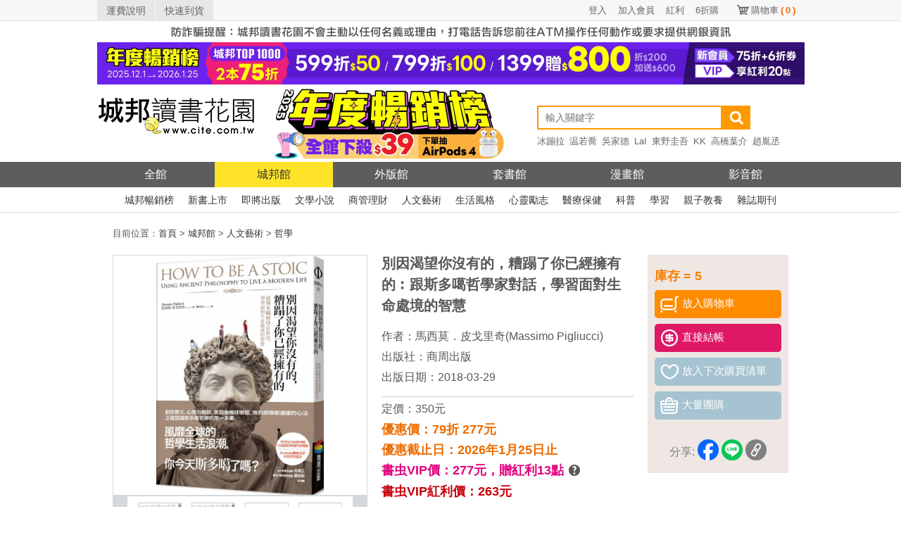

--- FILE ---
content_type: text/html; charset=UTF-8
request_url: https://www.cite.com.tw/book?id=75799
body_size: 32923
content:

<!doctype html>
<html lang="zh-TW">
<head>
    <meta charset="utf-8">
    <meta http-equiv="Content-Language" content="zh-tw">
    <!-- 使用最新版IE -->
    <meta http-equiv="X-UA-Compatible" content="IE=edge">
    <!-- 頁面描述 -->
    <title>別因渴望你沒有的，糟蹋了你已經擁有的︰跟斯多噶哲學家對話，學習面對生命處境的智慧-城邦讀書花園網路書店</title>
    <meta name="keywords"
          content="別因渴望你沒有的，糟蹋了你已經擁有的︰跟斯多噶哲學家對話，學習面對生命處境的智慧,馬西莫．皮戈里奇(Massimo Pigliucci),商周出版,讀書花園,城邦,網路書店,書,小說">
    <meta name="description" content="書名：別因渴望你沒有的，糟蹋了你已經擁有的︰跟斯多噶哲學家對話，學習面對生命處境的智慧，簡介：風靡全球的哲學生活浪潮，你今天斯多噶了嗎？創投教父、心理治療師、美國橄欖球聯盟、海豹部隊都遵循的心法正確認識斯多噶哲學的第一本書。◆哲學家皇帝奧里略《沉思錄》的現代實踐版◆Fivebooks權威書評年度哲學選書◆台大哲學系教授苑舉正、華梵大學哲學系教授冀劍制 專文推薦我們總是煩惱怎麼吃、怎麼愛、怎麼做人、怎麼過好日子？沒有什麼目標比這更難以捉摸了，而本書給你的解藥就是︰斯多噶哲學。......，作者：馬西莫．皮戈里奇(Massimo Pigliucci)，出版社：商周出版，出版日期：2018-03-29">
    <meta name="viewport" content="width=device-width">
    <!-- html5 hack -->
    <!-- [if lt IE 9]>
    <script src="/javascripts/bower_components/html5shiv/dist/html5shiv.js"></script>
    <![endif] -->
    <meta property="og:site_name" content="城邦讀書花園">
    <meta property="og:title" content="別因渴望你沒有的，糟蹋了你已經擁有的︰跟斯多噶哲學家對話，學習面對生命處境的智慧">
    <meta property="og:description" content="書名：別因渴望你沒有的，糟蹋了你已經擁有的︰跟斯多噶哲學家對話，學習面對生命處境的智慧，簡介：風靡全球的哲學生活浪潮，你今天斯多噶了嗎？創投教父、心理治療師、美國橄欖球聯盟、海豹部隊都遵循的心法正確認識斯多噶哲學的第一本書。◆哲學家皇帝奧里略《沉思錄》的現代實踐版◆Fivebooks權威書評年度哲學選書◆台大哲學系教授苑舉正、華梵大學哲學系教授冀劍制 專文推薦我們總是煩惱怎麼吃、怎麼愛、怎麼做人、怎麼過好日子？沒有什麼目標比這更難以捉摸了，而本書給你的解藥就是︰斯多噶哲學。......，作者：馬西莫．皮戈里奇(Massimo Pigliucci)，出版社：商周出版，出版日期：2018-03-29">
    <meta property="og:image" content="https://cdn.cite.com.tw/images/b/BP6025.jpg">
    <meta property="og:type" content="book">
    <meta property="books:isbn" content="9789864774166">
    <meta property="books:author" content="馬西莫．皮戈里奇(Massimo Pigliucci)">
    <meta property="books:release_date" content="2018-03-29">

    <link rel="canonical" href="https://www.cite.com.tw/book?id=75799"/>

    <!-- css -->
    <link href="/css/header/header.css?v=20260119" rel="stylesheet" type="text/css"/>
    <link href="/css/header/header_revision.css?v=20260119" rel="stylesheet" type="text/css"/>
    <link href="/stylesheets/book.css?v=20260119" rel="stylesheet" type="text/css"/>
    <link href="/stylesheets/magnific-popup.css?v=20260119" rel="stylesheet" type="text/css"/>
    <link href="/stylesheets/button.css?v=20260119" rel="stylesheet" type="text/css"/>
    <link href="/css/alerts/jquery.alerts.css?v=20260119" rel="stylesheet" type="text/css"/>

    <link href="/css/fontello/css/fontello.css" rel="stylesheet" type="text/css"/>
    <!-- javascript -->
        <script src="/javascripts/bower_components/jquery/jquery.min.js"></script>
    <script src="/javascripts/bower_components/jquery/jquery-migrate.min.js"></script>
    <script src="/javascripts/bower_components/magnific-popup/dist/jquery.magnific-popup.min.js" defer></script>
    <script src="/js/jquery.alerts.js" defer></script>
    <script src="/javascripts/shopping.js?v=20240913" defer></script>
    <!-- Google Tag Manager -->
    <script>(function(w,d,s,l,i){w[l]=w[l]||[];w[l].push({'gtm.start':
                new Date().getTime(),event:'gtm.js'});var f=d.getElementsByTagName(s)[0],
            j=d.createElement(s),dl=l!='dataLayer'?'&l='+l:'';j.async=true;j.src=
            'https://www.googletagmanager.com/gtm.js?id='+i+dl;f.parentNode.insertBefore(j,f);
        })(window,document,'script','dataLayer','GTM-KRXN2X6');</script>
    <!-- End Google Tag Manager -->
</head>
<body class="body body123">

<!--citeheader-->
<div class="citeHeader">
    <!--topnav-->
    <div class="citeTop">
        <div class="citeTopnav">
            <ul>
                <li class="topnavLeft"><a href="https://www.cite.com.tw/faq?page=3#308">運費說明</a></li>
                <li class="topnavLeft"><a href="https://www.cite.com.tw/rapid_arrival.php">快速到貨</a></li>
                <li class="topnavSc"><a href="https://www.cite.com.tw/shopping/mycart/cart">購物車<span>(<span
                                    id="card_item_num">0</span>)</span></a></li>

                <li class='topnavUser'><a href='https://www.cite.com.tw/member/member/login'>6折購</a></li><li class='topnavUser'><a href='https://www.cite.com.tw/member/member/login'>紅利</a></li><li class='topnavUser'><a href='https://www.cite.com.tw/member/member/signup'>加入會員</a></li><li class='topnavUser'><a href='https://www.cite.com.tw/member/member/login'>登入</a></li>                <div class="clear"></div>
            </ul>
        </div>
    </div>
    <!--topnav End-->

    <div class="activity02" style="margin-bottom: 0;">
        <a href="https://www.cite.com.tw/index_box/news/20201226_1" target="_blank" title="嚴防詐騙">
            <img src='/image/header_2017/bg/warn_1005x30_w.jpg' width='1005' height='30' alt='嚴防詐騙' border='0' /></a>
    </div>

    <!--banner-->
    <div class="activity02">
                <a href = "https://www.cite.com.tw/2025top"  target="_blank" title="2025暢銷榜">
                <img width="1005" height="60" src = "/image/banner_config/citebn_20251203111009.webp" alt="2025暢銷榜" /></a>
                </div>    <!--banner END-->

    <!--logo/activity-->
    <div class="citeMiddleArea ">
        <div class="citeMiddle">
            <!--logo-->
            <h1 class="citeLogo"><a href="https://www.cite.com.tw/" title="城邦讀書花園網路書店"><img
                            src="/image/header_2017/images/logo.png" width="225" height="105" alt="城邦讀書花園" title="城邦讀書花園網路書店"/></a></h1>
            <!--logo End-->

            <!--activity-->
            <div class="activity01">
                <a href = "https://www.cite.com.tw/2025top" target = "_blank">
                <img src = "/image/banner_config/2025top_20251201.webp" alt = "2025暢銷榜" width="380" height="105"/>
                </a>                <!--<a href="//www.cite.com.tw/102glory" target="_blank"><img
                            src="/image/header_2017/logo/102glory.png"
                            alt="activity"/></a>                -->
            </div>
            <!--activity End-->

            <!--Search-->
            <div class="searchArea">
                                <form name="form99" id="form99" method="get" action="https://www.cite.com.tw/search_result">
                    
                    <input type="search" name="keywords" class="search" placeholder="輸入關鍵字" autocomplete="on"
                           value=""/>
                    <input type="submit" class="searchBtn" value=""/>
                    <!-- <div class="searchsBtn"><a href="https://www.cite.com.tw/searchs" style="color: #FFFFFF;">進階搜尋</a></div>-->
                    <div class="clear"></div>
                </form>

                <!--hotSearch-->
                    <div class="hotSearch">
        <ul>
            <li><a href='https://www.cite.com.tw/publisher/authors/24620' title='冰蹦拉'>冰蹦拉</a></li><li><a href='https://www.cite.com.tw/book?id=106258' title='温若喬'>温若喬</a></li><li><a href='https://www.cite.com.tw/publisher/authors/25468' title='吳家德'>吳家德</a></li><li><a href='https://www.cite.com.tw/book_fair.php?caseno=A3B4C1872' title='LaI'>LaI</a></li><li><a href='https://www.cite.com.tw/book_fair.php?caseno=A3B4C3524&cast=11777#sidenav' title='東野圭吾'>東野圭吾</a></li><li><a href='https://www.cite.com.tw/publisher/authors/12931' title='KK'>KK</a></li><li><a href='https://www.cite.com.tw/book_fair?caseno=A3B4C3497' title='高橋葉介'>高橋葉介</a></li><li><a href='https://www.cite.com.tw/book?id=105610' title='趙胤丞'>趙胤丞</a></li><li><a href='https://www.cite.com.tw/publisher/authors/42533' title='簡立峰'>簡立峰</a></li><li><a href='https://www.cite.com.tw/publisher/authors/9929' title='井上雄彥'>井上雄彥</a></li><li><a href='https://www.cite.com.tw/book?id=105683' title='航海王'>航海王</a></li><li><a href='https://www.cite.com.tw/book?id=105767' title='NOMA'>NOMA</a></li><li><a href='https://www.cite.com.tw/2025top?ind=1' title='年度TOP'>年度TOP</a></li><li><a href='https://www.cite.com.tw/publisher/authors/25891' title='杉井光'>杉井光</a></li><li><a href='https://www.cite.com.tw/book?id=105590' title='鬧著玩'>鬧著玩</a></li><li><a href='https://www.cite.com.tw/publisher/authors/42875' title='晴夜'>晴夜</a></li><li><a href='https://www.cite.com.tw/book_fair?caseno=A3B4C5208' title='睡魔'>睡魔</a></li><li><a href='https://www.cite.com.tw/book_fair?caseno=A3B4C4681' title='張曼娟'>張曼娟</a></li><li><a href='https://www.cite.com.tw/book?id=105141' title='楊田林'>楊田林</a></li><li><a href='https://www.cite.com.tw/book?id=104574' title='李珠&#x73E2;'>李珠&#x73E2;</a></li><li><a href='https://www.cite.com.tw/book?id=85893' title='國寶'>國寶</a></li><li><a href='https://www.cite.com.tw/2025citevip?ind=69' title='親簽'>親簽</a></li><li><a href='https://www.cite.com.tw/book_fair?caseno=A3B4C3495' title='笭菁'>笭菁</a></li><li><a href='https://www.cite.com.tw/book_fair.php?caseno=A3B4C4349' title='布蘭登'>布蘭登</a></li><li><a href='https://www.cite.com.tw/book?id=105240' title='川普'>川普</a></li><li><a href='https://www.cite.com.tw/book?id=105257' title='施昇輝'>施昇輝</a></li><li><a href='https://www.cite.com.tw/book_fair.php?caseno=A3B4C3524&cast=11777#sidenav' title='東野圭吾'>東野圭吾</a></li><li><a href='https://www.cite.com.tw/publisher/authors/41606' title='洪建德'>洪建德</a></li><li><a href='https://www.cite.com.tw/book?id=99894' title='神經可塑性'>神經可塑性</a></li><li><a href='https://www.cite.com.tw/book_fair?caseno=A3B4C1872' title='原創'>原創</a></li><li><a href='https://www.cite.com.tw/publisher/authors/24679' title='蔡璧名'>蔡璧名</a></li><li><a href='https://www.cite.com.tw/book_fair.php?caseno=A3B4C2813' title='慶餘年'>慶餘年</a></li>        </ul>
    </div>
                <!--hotSearch End-->
            </div>
            <!--Search End-->

            <div class="clear"></div>
        </div>
    </div>
    <!--logo/activity End-->

    <!--citenav-->
    <div class="navArea">
        <ul class="citeNav">
    <li class="oHome"><a href="/" title="城邦讀書花園" class="">全館</a></li>
    <li><a href="/citelibrary" title="城邦館"
           class="on">城邦館</a></li>
    <li><a href="/uncite" title="外版館"
           class="">外版館</a></li>
    <li><a href="/caselibrary" title="套書館"
           class="">套書館</a></li>
    <li><a href="/comics" title="漫畫館"
           class="">漫畫館</a></li>
    <li><a href="/video" title="影音館"
           class="">影音館</a></li>
    <div class="clear"></div>
</ul>    </div>

    <div class="subnavArea">
        <!--城邦館-->
<ul class="citeSubnav">
    <li><a href="/bestseller/citelibrary/parade/hit-month" title="城邦暢銷榜">城邦暢銷榜</a></li>
    <li><a href="/bestseller/citelibrary/new/all" title="新書上市">新書上市</a></li>
    <li><a href="/bestseller/citelibrary/near/all" title="即將出版">即將出版</a></li>
    <li><a href="/citelibrary/category/131" title="文學小說">文學小說</a></li>
    <li><a href="/citelibrary/category/132" title="商管理財">商管理財</a></li>
    <li><a href="/citelibrary/category/136" title="人文藝術">人文藝術</a></li>
    <li><a href="/citelibrary/category/133" title="生活風格">生活風格</a></li>
    <li><a href="/citelibrary/category/189" title="心靈勵志">心靈勵志</a></li>
    <li><a href="/citelibrary/category/194" title="醫療保健">醫療保健</a></li>
    <li><a href="/citelibrary/category/201" title="科普">科普</a></li>
    <li><a href="/citelibrary/category/207" title="學習">學習</a></li>
    <li><a href="/citelibrary/category/128" title="親子教養">親子教養</a></li>
    <li><a href="/citelibrary/category/149" title="雜誌期刊">雜誌期刊</a></li>
    <!-- <li><a href="/citelibrary/category/326" title="有聲書/線上課程">有聲書/線上課程</a></li> -->
    <div class="clear"></div>
</ul>

    </div>
    <!--citenav End-->

    <div class="clear"></div>
</div>
<div id="content">
    <div class="font08" id="bread">
    目前位置：<a href="/"><span>首頁</span></a> > <a href='/citelibrary' itemprop='url'><span itemprop='title'>城邦館</span></a> > <a href='/citelibrary/category/136'><span>人文藝術</span></a> > <a href='/citelibrary/category/136_242'><span>哲學</span></a></div>

<!-- JSON-LD BreadcrumbList-->
<script type="application/ld+json">
    {
        "@context": "http://schema.org",
        "@type": "BreadcrumbList",
        "itemListElement": [
            {"@type": "ListItem", "position": 1, "item": { "@id": "https://www.cite.com.tw", "name": "首頁" }},{"@type": "ListItem", "position": 2, "item": {"@id": "https://www.cite.com.tw/citelibrary", "name": "城邦館"}},{"@type": "ListItem", "position": 3, "item": {"@id": "https://www.cite.com.tw/citelibrary/category/136", "name": "人文藝術"}},{"@type": "ListItem", "position": 4, "item": {"@id": "https://www.cite.com.tw/citelibrary/category/136_242", "name": "哲學"}}        ]
    }




</script>    <div id="book_info">
    <div id="book_view_group">
                    <div id="book_view" >
                
                <img src="https://cdn.cite.com.tw/images/b/BP6025.jpg"
                     alt="別因渴望你沒有的，糟蹋了你已經擁有的︰跟斯多噶哲學家對話，學習面對生命處境的智慧"
                     onerror="this.src='/images/comming_soon_b.gif'" ></div>
                            <div id="pic_view">
                <div id="view_icon"><img src="/image/left_icon.gif" alt="left"></div>
                <div id="view_inner" class="popup-gallery">
                                            <a href="https://cdn.cite.com.tw/images/b/BP6025.jpg" title="別因渴望你沒有的，糟蹋了你已經擁有的︰跟斯多噶哲學家對話，學習面對生命處境的智慧"><img
                                    src="https://cdn.cite.com.tw/images/b/BP6025.jpg" alt="別因渴望你沒有的，糟蹋了你已經擁有的︰跟斯多噶哲學家對話，學習面對生命處境的智慧"
                                    class="pic gallery" onerror="this.src='/images/nocover-s.gif'"></a>
                                            <a href="https://cdn.cite.com.tw/upload/b/BP6025/1.jpg" title="別因渴望你沒有的，糟蹋了你已經擁有的︰跟斯多噶哲學家對話，學習面對生命處境的智慧"><img
                                    src="https://cdn.cite.com.tw/upload/b/BP6025/s/1.jpg" alt="別因渴望你沒有的，糟蹋了你已經擁有的︰跟斯多噶哲學家對話，學習面對生命處境的智慧"
                                    class="pic gallery" onerror="this.src='/images/nocover-s.gif'"></a>
                                            <a href="https://cdn.cite.com.tw/upload/b/BP6025/2.jpg" title="別因渴望你沒有的，糟蹋了你已經擁有的︰跟斯多噶哲學家對話，學習面對生命處境的智慧"><img
                                    src="https://cdn.cite.com.tw/upload/b/BP6025/s/2.jpg" alt="別因渴望你沒有的，糟蹋了你已經擁有的︰跟斯多噶哲學家對話，學習面對生命處境的智慧"
                                    class="pic gallery" onerror="this.src='/images/nocover-s.gif'"></a>
                                            <a href="https://cdn.cite.com.tw/upload/b/BP6025/3.jpg" title="別因渴望你沒有的，糟蹋了你已經擁有的︰跟斯多噶哲學家對話，學習面對生命處境的智慧"><img
                                    src="https://cdn.cite.com.tw/upload/b/BP6025/s/3.jpg" alt="別因渴望你沒有的，糟蹋了你已經擁有的︰跟斯多噶哲學家對話，學習面對生命處境的智慧"
                                    class="pic gallery" onerror="this.src='/images/nocover-s.gif'"></a>
                                            <a href="https://cdn.cite.com.tw/upload/b/BP6025/5.jpg" title="別因渴望你沒有的，糟蹋了你已經擁有的︰跟斯多噶哲學家對話，學習面對生命處境的智慧"><img
                                    src="https://cdn.cite.com.tw/upload/b/BP6025/s/5.jpg" alt="別因渴望你沒有的，糟蹋了你已經擁有的︰跟斯多噶哲學家對話，學習面對生命處境的智慧"
                                    class="pic gallery" onerror="this.src='/images/nocover-s.gif'"></a>
                                            <a href="https://cdn.cite.com.tw/upload/b/BP6025/6.jpg" title="別因渴望你沒有的，糟蹋了你已經擁有的︰跟斯多噶哲學家對話，學習面對生命處境的智慧"><img
                                    src="https://cdn.cite.com.tw/upload/b/BP6025/s/6.jpg" alt="別因渴望你沒有的，糟蹋了你已經擁有的︰跟斯多噶哲學家對話，學習面對生命處境的智慧"
                                    class="pic gallery" onerror="this.src='/images/nocover-s.gif'"></a>
                                            <a href="https://cdn.cite.com.tw/upload/b/BP6025/7.jpg" title="別因渴望你沒有的，糟蹋了你已經擁有的︰跟斯多噶哲學家對話，學習面對生命處境的智慧"><img
                                    src="https://cdn.cite.com.tw/upload/b/BP6025/s/7.jpg" alt="別因渴望你沒有的，糟蹋了你已經擁有的︰跟斯多噶哲學家對話，學習面對生命處境的智慧"
                                    class="pic gallery" onerror="this.src='/images/nocover-s.gif'"></a>
                                    </div>
                <div id="view_icon"><img src="/image/right_icon.gif" alt="right"></div>
            </div>
            </div>
    <div id="buy_group">        <ul>
                            <li class="font01">庫存 = 5</li>
                        <li><div id="cartBtn_75799" class="button02" onclick="buyBook('75799','6AA4A')" style="cursor: pointer;"><img src="/image/icon01.png" alt="放入購物車"><span>放入購物車</span></div>
        <div class="button04" onclick="buyBook('75799','6AA4A', true)" style="cursor: pointer;margin:8px 0 0 0"><img src="/image/icon04.png" alt="直接結帳"><span>直接結帳</span></div></li>
                            <li><div id="nextBuyBtn_75799" class="button01" onclick="next_buy_book('75799');" style="cursor: pointer;"><img src="/image/icon02.png" alt="放入下次購買清單"><span>放入下次購買清單</span></div></li>
                <li>
                    <div class="button01" style="cursor: pointer;"><a href="/group_buy"><img
                                    src="/image/icon03.png" alt="大量團購"><span>大量團購</span></a></div>
                </li>
                        <li class="social">
                <span class="share-text" style="color: #808080">分享:</span>
<!--                <span style="margin-right:2px;" class="share_by_fb"><img src="/image/fb_icon.png" alt="fb_icon"/></span>-->
                <a href="https://www.facebook.com/dialog/share?app_id=361067727325965&display=popup&href=https://www.cite.com.tw/book?id=75799&redirect_uri=https://www.cite.com.tw/book?id=75799"
                   onclick="javascript:window.open(this.href, '', 'menubar=no,toolbar=no,resizable=yes,scrollbars=yes,height=600,width=600');return false;"><img
                            src="/image/btn_share_fb.png" height='30' alt="fb_icon"/></a>
                            <a href='javascript: void(window.open(&apos;https://lineit.line.me/share/ui?url=&apos; .concat(encodeURIComponent(location.href)) ));' title='分享給 LINE 好友'><img alt='分享給LINE好友 !' height='30' src='/image/btn_share_line.png' alt='line_icon'/></a>
                            <a href='javascript: copylink();' title='copylink'><img alt='複製連結' height='30' src='/image/btn_share_link.png' alt='link_icon'/></a>
            </li>
            <li style="text-align: center">
                <!--                <img id="qrcode" src="//chart.apis.google.com/chart?cht=qr&chl=-->
                <!--&chs=120x120" />-->
<!--            </li>-->
        </ul>
        <span class="font04"  id='copylink_tips' style='display:none' >連結已複製</span>
    </div>
    <div id="book">
        <ul>
            <li><h1 class="bookname">別因渴望你沒有的，糟蹋了你已經擁有的︰跟斯多噶哲學家對話，學習面對生命處境的智慧</h1></li>
                            <li class="font06">作者：<a href='/publisher/authors/30136' class='font06'>馬西莫．皮戈里奇(Massimo Pigliucci)</a></li>
                                            <li class="font06">出版社：<a href="/publisher/about/2"
                                              class="font06">商周出版</a></li>
                                            <li class="font06">出版日期：2018-03-29</li>
                        <li class="line"></li>
            <li class="font06">定價：350元
            </li>
                                                    <li class="font02">優惠價：79折 277元
                </li>
                                        <li class="font02" id="act_AllDiscount">優惠截止日：2026年1月25日止                </li>
                                        <li>
                    <span class="font12">書虫VIP價：277元，</span><span
                            class="font12">贈紅利13點</span>
                    <span class="box" onmouseover="boxOver();" onmouseout="boxOut();">
                        <span class="font06 icon-help-circled-2" style="cursor: pointer;"></span>
                        <span id="tips">
                            活動贈點另計
                            <br>
                            可免費兌換好書
                        </span>
                    </span>
<!--                    <span class="font17">(結帳金額為準)</span>-->
                </li>
                <li class="font10">書虫VIP紅利價：263元</li>
                <li>
                    <a href="https://www.cite.com.tw/member/" target="_blank">
                        <span class="font13">(更多VIP好康)</span>
                    </a>
                </li>
                                                    <li class="line"></li>
                <li class="epSwitch">
                    <div class='epSwitchTitle'>購買電子書，由此去！</div>
                    <div class="epItem">
                        <ul>
                            <li><a href='https://readmoo.com/ap/index/74c6c31802dad77fbb9087b2875f7291/aHR0cHM6Ly9yZWFkbW9vLmNvbS9ib29rLzIxMDA4NzM1MDAwMDEwMQ/210087350000101' target='_blank' class='epItem'>Readmoo 電子書</a></li>                        </ul>
                    </div>
                </li>
                                            </ul>
    </div>
    <div class="clear"></div>
</div>
<style>
    .box{
        position: relative;
    }
    #tips{
        display: none;
        position: absolute;
        top: 5px;
        left: 25px;
        color: white;
        font-size: .8em;
        background: #565655;
        padding: 5px;
        border-radius: 5px;
        width:100px;
        text-align:center;
    }
</style>

<script>
    function copylink(){
        navigator.clipboard.writeText(window.location.href);
        document.getElementById("copylink_tips").style.display="inline-block";
        var timeoutID = window.setTimeout((() =>  document.getElementById("copylink_tips").style.display="none" ), 2000);
    }
    function boxOver(){
        document.getElementById("tips").style.display="inline-block";
    }
    function boxOut(){
        document.getElementById("tips").style.display="none";
    }
</script>                <div class="right_group">
        <div id="categoryParade" class="rightBlock">
    <div class="title"><span class="font02">分類排行</span></div>
    <div class="inner">
        <ul>
                            <li>
                    <a href="/book?id=105140">易經十二卦解答AI時代人生難題</a><br/>

                    <div class="cover2">
                        <a href="/book?id=105140"><img
                                src="https://cdn.cite.com.tw/thumbs/BH6141.jpg"
                                width="100" height="140" onerror="this.src='/images/nocover-s.gif'"
                                alt="易經十二卦解答AI時代人生難題"></a>
                    </div>
                </li>
                            <li>
                    <a href="/book?id=99051">西藏度亡經：中有聞教得度密法</a><br/>

                    <div class="cover2">
                        <a href="/book?id=99051"><img
                                src="https://cdn.cite.com.tw/thumbs/BR0058.jpg"
                                width="100" height="140" onerror="this.src='/images/nocover-s.gif'"
                                alt="西藏度亡經：中有聞教得度密法"></a>
                    </div>
                </li>
                            <li>
                    <a href="/book?id=106151">密勒日巴的復仇</a><br/>

                    <div class="cover2">
                        <a href="/book?id=106151"><img
                                src="https://cdn.cite.com.tw/thumbs/JE0003.jpg"
                                width="100" height="140" onerror="this.src='/images/nocover-s.gif'"
                                alt="密勒日巴的復仇"></a>
                    </div>
                </li>
                            <li>
                    <a href="/book?id=105690">共同知識：揭開人類群體合作的邏輯，剖析經濟、政治、日常生活現象的隱藏規則【比爾蓋茲2025聖誕推薦書單】</a><br/>

                    <div class="cover2">
                        <a href="/book?id=105690"><img
                                src="https://cdn.cite.com.tw/thumbs/BK7134.jpg"
                                width="100" height="140" onerror="this.src='/images/nocover-s.gif'"
                                alt="共同知識：揭開人類群體合作的邏輯，剖析經濟、政治、日常生活現象的隱藏規則【比爾蓋茲2025聖誕推薦書單】"></a>
                    </div>
                </li>
                            <li>
                    <a href="/book?id=103561">你好，我是書店員：今天想找哪本書？59則和買書有關的讀者故事，還有職人的工作日常與推書清單【隨書附 書店日常彩色透卡（兩款隨機出貨）】 </a><br/>

                    <div class="cover2">
                        <a href="/book?id=103561"><img
                                src="https://cdn.cite.com.tw/thumbs/A1630326.jpg"
                                width="100" height="140" onerror="this.src='/images/nocover-s.gif'"
                                alt="你好，我是書店員：今天想找哪本書？59則和買書有關的讀者故事，還有職人的工作日常與推書清單【隨書附 書店日常彩色透卡（兩款隨機出貨）】 "></a>
                    </div>
                </li>
                            <li>
                    <a href="/book?id=95327">圖解建築室內裝修設計入門：一次精通室內裝修的基本知識、設計、施工和應用</a><br/>

                    <div class="cover2">
                        <a href="/book?id=95327"><img
                                src="https://cdn.cite.com.tw/thumbs/FI1028X.jpg"
                                width="100" height="140" onerror="this.src='/images/nocover-s.gif'"
                                alt="圖解建築室內裝修設計入門：一次精通室內裝修的基本知識、設計、施工和應用"></a>
                    </div>
                </li>
                            <li>
                    <a href="/book?id=95221">來自北海道的科學家：14位改變臺灣的日籍開拓者</a><br/>

                    <div class="cover2">
                        <a href="/book?id=95221"><img
                                src="https://cdn.cite.com.tw/thumbs/A4230071.jpg"
                                width="100" height="140" onerror="this.src='/images/nocover-s.gif'"
                                alt="來自北海道的科學家：14位改變臺灣的日籍開拓者"></a>
                    </div>
                </li>
                            <li>
                    <a href="/book?id=106113">羅斯福總統給孩子們的126封家書：在平等對話中培養品格、勇氣與智慧</a><br/>

                    <div class="cover2">
                        <a href="/book?id=106113"><img
                                src="https://cdn.cite.com.tw/thumbs/BK5241.jpg"
                                width="100" height="140" onerror="this.src='/images/nocover-s.gif'"
                                alt="羅斯福總統給孩子們的126封家書：在平等對話中培養品格、勇氣與智慧"></a>
                    </div>
                </li>
                            <li>
                    <a href="/book?id=106099">大宋繁華：璀璨盛世下的底層真相</a><br/>

                    <div class="cover2">
                        <a href="/book?id=106099"><img
                                src="https://cdn.cite.com.tw/thumbs/RV1279.jpg"
                                width="100" height="140" onerror="this.src='/images/nocover-s.gif'"
                                alt="大宋繁華：璀璨盛世下的底層真相"></a>
                    </div>
                </li>
                            <li>
                    <a href="/book?id=106094">何魯之死：1831年震撼全球的醫療事件</a><br/>

                    <div class="cover2">
                        <a href="/book?id=106094"><img
                                src="https://cdn.cite.com.tw/thumbs/RH3100.jpg"
                                width="100" height="140" onerror="this.src='/images/nocover-s.gif'"
                                alt="何魯之死：1831年震撼全球的醫療事件"></a>
                    </div>
                </li>
                    </ul>
    </div>

        <div class="open">
        <a href='/bestseller/index/parade/week/136' class="font15">more<img
                src="/image/more_icon.png" alt="more_icon" class="more_icon"/></a>
    </div>
        <div class="clear"></div>
</div>                    </div>
        <div class="left_group bookInfoFontLevelS" id="bookInfo">
        <div class="left_group_title">
            <a href='#description' data-anchor='description' class='font07'>內容簡介</a> | <a href='#index' data-anchor='index' class='font07'>目錄</a> | <a href='#probation' data-anchor='probation' class='font07'>內文試閱</a> | <a href='#promote' data-anchor='promote' class='font07'>延伸內容</a> | <a href='#authors' data-anchor='authors' class='font07'>作者資料</a> | <a href='#basic' data-anchor='basic' class='font07'>基本資料</a>            <ul>
                <li><a href='#small' data-size='bookInfoFontLevelS'><img src="/image/s01.gif" width="20" height="21"
                                                                         alt="small"/></a>
                </li>
                <li><a href='#medium' data-size='bookInfoFontLevelM'><img src="/image/m.gif" width="20" height="21"
                                                                          alt="medium"/></a>
                </li>
                <li><a href='#large' data-size='bookInfoFontLevelL'><img src="/image/b.gif" width="20" height="21"
                                                                         alt="large"/></a></li>
            </ul>
        </div>
                    <div class="left_block" id="description">
                <div class="title"><h2 class="font02">內容簡介</h2></div>
                <div class="inner limitHeight">
                    <div class="font08 pre-wrap"><strong>風靡全球的哲學生活浪潮，你今天斯多噶了嗎？
創投教父、心理治療師、美國橄欖球聯盟、海豹部隊都遵循的心法
正確認識斯多噶哲學的第一本書。</strong>

<span class="bookcard">◆哲學家皇帝奧里略《沉思錄》的現代實踐版
◆Fivebooks權威書評年度哲學選書
◆台大哲學系教授苑舉正、華梵大學哲學系教授冀劍制 專文推薦</span>

我們總是煩惱怎麼吃、怎麼愛、怎麼做人、怎麼過好日子？沒有什麼目標比這更難以捉摸了，而本書給你的解藥就是︰斯多噶哲學。
在紛擾變動的古希臘羅馬社會，這個古老的哲學就以實用性聞名，帶給許多人心靈平靜，更啟發了羅馬帝國最偉大的皇帝馬可．奧里略。及至現代，它的思想原則亦廣獲採用，美國海豹部隊對新招募的成員採取斯多噶式思考教學；美國國家美式橄欖球聯盟的教練和運動員們把斯多噶的啟示當作教條；連初創教父Tim Ferriss都曾說，「對創業者來說，斯多噶哲學可說是天賜的好東西。」

．對於挫折，斯多噶哲學說︰面對人生逆境的方式要像柔道選手，謹記對手存在的意義不必然是擊潰我們，而是告誡我們要步步為營。
．對於批評，斯多噶哲學說︰發現有人說自己壞話，無須竭力澄清，只消說句：「對，而且他還不夠清楚，否則就會說更多。」
．對於孤寂，斯多噶哲學說︰孤寂是無解的狀態，人並非因為一個人而孤寂，也非因身在人群而不孤寂。人必須學會獨處，靠自己生存，與自己交流。
．對於死亡，斯多噶哲學說︰人之所以恐懼是因為我們有能力思考，但知識無法改變目標的本質，只能改變我們面對它的態度。

斯多噶學派就像哲學的菜根譚，是一種以幸福為目標的生活哲學，一帖2000年不朽的哲學解藥。它告訴我們生活中什麼東西是值得擁有的，並且指明怎麼做才能得到。關鍵是學會對自己已經擁有的感到知足。「有些事物是我們所能控制的，有些則不能，」斯多噶學派哲學家愛比克泰德曾說，「我們所能控制的是主張、衝動和慾望&hellip;&hellip;不被我們所掌控的則是身體、財產、名譽及地位，總的來說，對於所有的非個人行為，我們都沒辦法控制。」這種對於日常生活淡然處之的態度，其實是以理性的方法處理人們對事物的期待。斯多噶哲學的重要觀點之一，便是將生活視作困苦無常的，需做好迎戰困難的準備。
本書是系統性介紹斯多噶哲學的第一本書。以理論內涵為經，日常脈絡為緯，綴以跨越時空的對話，帶領讀者穿梭於古代斯多噶思想及現代的生活經驗。用「順應自然」的方式面對生存環境；強化「倫理德性」確保行動正確；透過「理性認知」回應死亡、憤怒、焦慮、寂寞、友誼和愛。最後提供十二種心靈體操，想學習斯多噶主義或希望生活更美好的人都可實踐練習。

<strong>【好評推薦】</strong>

★簡單有趣又發人深省，斯多噶主義的理念一目瞭然。馬西莫．皮戈里奇假想自己與愛比克泰德的對話，引領讀者穿梭在古代斯多噶思想以及他個人的現代生活經驗，描繪出極具說服力又符合現代科學與哲學的斯多噶生活想像，不僅合乎倫理道德，也確實可行。無論對斯多噶主義有何想法，只要你有興趣理解如何及為何成為現代斯多噶人，就能享受本書。
&mdash;&mdash;勞倫斯．貝克Lawrence C. Becker，《新斯多噶主義》New Stoicism作者

★生活在二十一世紀而有意學習斯多噶主義的讀者，本書是首選。馬西莫．皮戈里奇如同為哲學家皇帝馬可．奧里略寫了一本精彩的導讀。
&mdash;&mdash;唐諾．羅伯森Donald J. Robertson，《認知行為療法的哲學》Philosophy of CBT作者

★馬西莫．皮戈里奇告訴讀者如何過著快樂又有意義的生活，但他謹慎建構理論基礎，解釋古老的斯多噶是什麼以及其主張的背景脈絡。你想要避免虛度此生嗎？讀讀這本書。
&mdash;&mdash;威廉．爾凡William Irvine，《優質生活手冊》A Guide to the Good Life作者

★讀來津津有味，寫作方式清晰易懂，並點綴著歷史與個人的奇聞軼事。
&mdash;&mdash;《華盛頓獨立書評》Washington Independent Review of Books

★本書證明了古老的斯多噶學派與現代息息相關，以及深奧的智慧可以用生動的方式加以傳遞。馬西莫．皮戈里奇具有將哲學轉化為助人完善生命之工具的天賦。
&mdash;&mdash;雷貝嘉．戈爾茨坦Rebecca Newberger Goldstein，哲學家兼小說家

★在這本發人深思的書中，馬西莫．皮戈里奇透過與偉大哲學導師的對話，分享了斯多噶哲學的力量。
&mdash;&mdash;萊恩．霍利得Ryan Holiday，美國暢銷作家</div>
                </div>
                <div class="open"><a class="font15">展開<img src="/image/down_icon.png" class="down_icon" alt="展開"/></a>
                </div>
                <div class="close"><a class="font15">收合<img src="/image/up_icon.png" class="up_icon" alt="收合"/></a></div>
            </div>
                            <div class="left_block" id="index">
                <div class="title"><h2 class="font02">目錄</h2></div>
                <div class="inner limitHeight">
                    <div class="font08 pre-wrap">第一章 曲折的道路︰為什麼是斯多噶 
斯多噶主義不僅兼容理性與科學，同時又有一套靈性層次的形上思想，此外具備開放性、調整性，最重要的是十分務實&hellip;&hellip;它是一套開放性的哲學，可以容忍和接受其他流派的批評與創見。
．哲學覺醒之旅
．每個人都需要一套生命哲學
．啟蒙的引路人

第二章 旅程地圖︰認識斯多噶主義 
想像人是一座果園，產出的果實就是倫理，想要果實品質優良，當然得提供養分給它。而土壤就像物理學，讓我們對於所處世界的有所理解。理則學則是這座果園的圍籬，可排除無益、甚至有害的干擾，將不良思考隔絕在外。
．從生活中誕生，在戰火下點燃
．斯多噶作為一種哲學


第一部 三訓之「欲望」：應求與不求
第三章 能力所及與不及 
人類有個奇怪的傾向，老是擔憂、甚至將精力集中在根本無法控制的事情上。斯多噶的立場反之，主張將注意力放在自己能控制或影響的部分。
．謀事在人，成事在天
．斯多噶式控制二分法
．人不該輕易屈服於情緒

第四章 順應自然 
「活出人的本性已然不易。人是什麼？會死亡但具備理性的動物。若問理性使人異於何者？答案是猛獸的野性，或綿羊的盲從。遵循理性，行為便不會如同畜生，否則等於扼殺內在本性，活得不像人。」&mdash;&mdash;愛比克泰德
．社會性又理性的人
．是或不是，該與不該

第五章 與蘇格拉底玩球 
許多抉擇牽涉倫理層面，也牽扯實際需求。斯多噶主義的宗旨是在衝突中盡人事，而非強求大家做完人，也因此無法提供斬釘截鐵的解答&mdash;&mdash;認為世界非黑即白、非善即惡，好人壞人一眼就能分辨的，是傻子。
．寧願無所謂
．聰明的折衷

第六章 神，抑或原子？ 
「既然生命隨時可能結束，就該以此前提過活。若真有神，離開人世無須害怕，因為神不會任人墜入惡道。但若神並不存在，或祂們對凡間毫無興趣，我又何必生存於沒有神或不受神意指引的世界？其實祂們確實存在，也關懷人類，已經賦予我們足以不墮落的力量。」&mdash;&mdash;馬可．奧里略
．造物主是誰？
．重要的是人生，不是神不神


第二部 三訓之「行動」：立身與處世
第七章 一切皆因品格與德性 
不論公眾人物或一般人都需要培養德性與品格，行船必須謹慎小心，無論是國家的大船或個人生活的小船，看似無關緊要的短暫分心都可能帶來慘痛結果。更重要的是，認知人格的價值：非得出售，也得保證是個高貴的價值。
．德不孤，必有鄰
．品格是最好的名片

第八章 惡與無知 
「『有人謾罵你』，那麼感謝他沒有動手。『他動手了』，那麼感謝他沒真的傷到你。『我受傷了』，那麼感謝他沒殺死你。畢竟我們何曾受教導說，『人類是文雅合群的生物，作惡不只傷人也會傷己』？既然對方不懂或者不相信，他按照自以為最好的方式做事，有什麼好奇怪的？」&mdash;&mdash;愛比克泰德
．問題不是沒能力理解，而是拒絕理解
．認知的失調

第九章 角色楷模 
世界上不存在完人。甚且，將「完美」視為楷模的標準，就設下了遙不可及的高標準。有些宗教確實這麼做且行之有年，例如基督信仰以耶穌作為所有善行的表率，卻也因此太過嚴苛，信眾必須追逐神的形象並註定失敗，最終只能靠上帝的慈悲得到救贖。
．斯多噶是一種心智訓練
．英雄與道德素質

第十章 身心障礙與精神疾患 
人活在世界上要能為自己做決定，而不是消極承受。然而，要具備能動性是有前提的，例如必須設法成為能動者。人出生時是無助的嬰兒，這個階段大家都是「受動者」，依賴他人生存。慢慢地學習摸索之後，我們逐漸成為能動者，可以掌控自己的人生。
．人活在世界上要能為自己做決定
．負面觀想的力量
．不成功總比沒信心好


第三部 三訓之「認知」：情境與反應
第十一章 論死亡與自殺 
人生終點就是塵歸塵、土歸土，宇宙回收化學成分並形成新生命取而代之&hellip;&hellip;知清楚以後，應當更加珍惜相較宇宙整體極其有限的光陰，我們的吃喝拉撒睡甚至愛恨情仇都轉瞬即逝，擔憂和感慨生命的短暫不合邏輯也沒有助益。
．不昧於死，不昧於生
．敞開的門

第十二章 如何處理憤怒、焦慮、寂寞 
人類的思考傾向很奇怪，煩惱的東西常常都不對。「我們為身體焦慮、為財產焦慮、為凱撒的想法焦慮，卻從不對自己心裡的世界焦慮。我會因為生出虛假不實的想法而焦慮嗎？不會，因為思想是自己決定的。我會因為放縱衝動而焦慮嗎？同樣不會。」
．憤怒的解藥
．我們都煩惱錯了
．是你決定了你的寂寞

第十三章 愛和友誼 
斯多噶哲學家觀察人類心理也研究人類道德，他們明白對大部分人而言，美狄亞「愛」伊阿宋，就像兩個黑幫老大也能稱之為「朋友」。但斯多噶人必然要根據自己對倫理的理解進行補充&hellip;&hellip;因為以「愛」或「友誼」取代道德應有的地位，後果不堪設想。
．越是重要的事，感性和理性越要分離
．德性的友誼

第十四章 鍛鍊實踐精神 
我們如何以斯多噶作為一門生活哲學呢？沒有特定的做法，也不像宗教經典列出了固定的訓誡要人遵守。這代表實踐上充滿彈性&hellip;&hellip;不同實行方式對不同人有不同效果。

附錄 希臘時代的實踐哲學流派</div>
                </div>
                <div class="open"><a class="font15">展開<img src="/image/down_icon.png" class="down_icon" alt="展開"/></a>
                </div>
                <div class="close"><a class="font15">收合<img src="/image/up_icon.png" class="up_icon" alt="收合"/></a></div>
            </div>
                                            <div class="left_block" id="probation">
                <div class="title"><h2 class="font02">內文試閱</h2></div>
                <div class="inner limitHeight">
                    <div class="font08 pre-wrap"><div class="aa1989-15-bold">第十四章   鍛鍊實踐精神</div>
反思每日每項作為之前別闔眼入睡。何處有錯，完成與未完成什麼？
開始反省，做錯要自責，做對要喜樂。
&#8213;&#8213;《語錄》III.10，愛比克泰德

　	聊了這麼多愛比克泰德之後，我想應當不難理解斯多噶哲學的內涵，包括理論與實踐綱領，不論是運用於公元前二世紀的羅馬帝國或二十一世紀的現在。那麼，我們如何以斯多噶作為一門生活哲學呢？

　	沒有特定的做法，也不像宗教經典列出了固定的訓誡要人遵守。我想這代表實踐上充滿彈性。不過也有如我和其他幾位斯多噶書籍的作者，嘗試整理古文獻與現代認知行為或相關療法的技巧，發展出系統化作法並分享個人心得。（註1）不同實行方式對不同人有不同效果，讀者無須將下述作法視為不可調整的僵化規定，當作建議參考即可。

　	我首先當然求教於愛比克泰德，他的《講義》是個很好的起點。可想而知《講義》並非他的著作（目前考證認為他根本沒有親自留下文字紀錄），而是尼科米底亞的阿里安彙整他的授課資料所成。換作是我，心裡肯定會五味雜陳，畢竟學生天分有高有低，僅憑一個學生整理的筆記傳世有點單薄，但無論如何這就是現代人能看到的愛比克泰德。話說回來，死後能留下什麼也在自己的掌控之外，幸好我們至少可以決定自己如何詮釋與運用流傳下來的智慧。

　	此外，阿里安可不是隨隨便便一個學生，在那個年代他也是知名歷史學者、軍事將領，並於公元一三○年經過選舉獲得卡帕多奇亞地方行政官一職。推測他在公元一一七到一二○之間師從愛比克泰德，之後和老師在尼科波利斯待過一段時間。最後阿里安前往雅典，展開輝煌生涯，成就之一是受哈德良皇帝選為元老院議員。退休後他又回到雅典成為執政官（似乎是個閒不下來的人），過世當時已經進入斯多噶皇帝馬可．奧里略統治時期。薩莫薩塔詩人琉善（Lucian of Samosata）記載阿里安是「最優秀的羅馬人，一生投注於學」。我想講課內容讓這樣一位學生編輯成書應該值得慶幸。

　	我整理阿里安以愛比克泰德講課內容為基礎編纂而成的《講義》，從中萃取出十二種「精神鍛鍊」，也可以視為斯多噶式的每日生活提醒。（註2）最簡單的使用方式，大概就是將之放進行事曆內，順序倒不重要（此處單純按照《講義》順序編排），現代智慧手機有很多應用程式都具備這種功能。一天安排一種練習，依序輪流（如果想要提高變化性就亂數進行），每天稍有空閒就默唸數次愛比克泰德的教導，然後專注思考如何實踐他的忠告。最初目標是熟習斯多噶思維，更重要的則是親身實行。（註3）之後這種鍛鍊應當化為本能，不再需要設定提醒也能持之以恆（但我個人還是放在日曆以防萬一），融入生活中大小事和各種場合。

　	從斯多噶哲學的角度才能看出各項演練最深層的含義，因此進入操演內容之前，容我重複本書列出的斯多噶主義基本原則。

　	與愛比克泰德對話的過程中可以提取出許多斯多噶重點，首先是最重要的三訓：欲望、行動、認知。三訓對應三種學問：物理學、倫理學、理則學。詳細解釋在第二章；可以趁此機會回頭複習，加深對各條原則和不同學問的理解。三訓是本書章節編排的骨幹，抽絲剝繭（以求從精神鍛鍊中得到最大效益）後斯多噶主義的精華如下：

　一、德性至上，其餘無謂。前半句來自蘇格拉底，他認為德性最重要，因為只有德性的價值在任何情境下都不會改變，而且可以幫助人正確運用健康、財富、教育等各種條件。後半句是斯多噶的獨特觀點，主張任何代價都不可以交換一個人出賣德性。奉行斯多噶的人可以追求好的無所謂，也可以避開不好的無所謂，前提都是這些選擇不影響個人的品性。現代經濟理論將這種有限順位描述為辭典序列偏好。（註4）舉例而言，正常人的辭典序列偏好是無論多喜歡藍寶堅尼跑車，都不會拿女兒去交換它。

　二、順應自然。也就是在社會生活中發揮理性。斯多噶主義認為可以從宇宙如何構成領悟出正確的生活方式，既然人類天生就是具備理性和社會性的動物，運用理性創造更美好的社會再自然不過。

　三、控制二分。有我們可以控制的事物，也有我們不能控制的事物（但或許能夠影響）。在心智健康的情況下，選擇和行為都受到自己掌控。除此之外我們幾乎都無法操控。我們應該專注於可控制的部分，對不受控制的一切坦然處之。

　	此外，施行此處的練習時，記得練習的意義在於增進自己的斯多噶四德性：

　實踐智慧：在複雜的情境中找出最佳解。
　勇氣：無論何種處境都堅持品德與行為的正道。
　公正：對待他人不分貴賤一律平等慈善。
　節制：生活各層面都要自律克制。

　	溫習過斯多噶哲學體系的基礎知識以後，來看看（並且實作）從愛比克泰德或者說阿里安的《講義》內提煉出的十二種練習：

一、檢視自己的印象★★

　	「要習慣對每個強烈印象說一句：『你只是個印象，並不是印象的起源。』然後以自己的標準去測試、評量，重點在於提問︰『這是不是我能掌控的？』如果不是，記住該有的反應：『無須在意。』」（註5）

　	這段文字就是本書最初提及的經典的控制二分法。愛比克泰德敦促我們好好練習他所有教誨中的根本：時時刻刻檢視自己的「印象」，也就是我們對於人事物的第一反應或聽聞。退後一步，騰出理智思量的空間，避免草率的情緒反應；接著問自己，是否可以控制這個情況。如果可以，則應該採取行動；若不能，則無須放在心上。

　	譬如前幾天我食物中毒（吃了壞掉的魚），四十八小時內身體很難受，什麼都幹不了，當然別提要工作或書寫。想當然耳這是「壞事」，多數人傾向抱怨、尋求同情。但其實身體的生物化學反應與潛在的病原體並非我所能控制（只有決定在那家餐廳點魚料理是可以改變的），抱怨食物中毒沒意義，已經發生的事情不會改變。雖然尋求同情也是人性使然，但從斯多噶角度分析，那麼做只是為了自己好過而造成別人的負擔，更何況旁人除了慰問也無法提供實質幫助。就斯多噶的立場，同情別人完全不是問題，但因為生病就要求他人同情太過自我。於是我依循愛比克泰德的指點，接受生理學上的事實，遵照醫囑用藥（服了些抗生素）並且調整面對身體不適的心態。無法工作和寫作有什麼關係，就別勉強自己，還有別的事情可做，反正很快就會康復，之後再補上進度也罷。

　	最後提醒：「無須在意」這句話常常遭到誤解，意思並不是要我們對自身遭遇無感。食物中毒之後我不得不想起健康在斯多噶主義中雖屬無所謂，卻仍是正面的，只要不損及品格就可以追求。然而，在特定場合裡如果已經無能為力也就無須「執著」、白費力氣，因為狀況並不在我們掌控中。勞瑞．貝克稱之為「徒勞定理」（axiom of futility）並且直截了當地敘述：「邏輯上、理論上或實務上不可能成功，也就不需要能動者的直接嘗試。」（註6）我覺得他說得一針見血。

二、謹記世間無常★★

　	「如果特別喜愛或受用於某事物，或者內心已經生出執著，提醒自己世間種種的本質為何。從價值低微的開始，喜歡瓷器就告訴自己，『我喜歡的是一件瓷器』，如此一來瓷器碎了也不至於傷心。親吻妻子孩子的時候也告訴自己，『我親吻的是凡人』，如此一來妻小不在身邊也不會悲痛。」（註7）

　	《講義》裡的這段內容十分有名，許多人第一次讀到時大感震驚，但這段話也是斯多噶思想最被誤會的部分，有時甚至遭到惡意曲解，因此有必要好好理解。可想而知，問題癥結不會是瓷器，而是後半段有關妻小的部分。倘若當年愛比克泰德的話停在瓷器，大家應該會認為他只是提醒世人不要執著於物質，可以比喻為公元二世紀就出現的反消費主義論調。（消費主義並非現代美國才有的觀念，早在羅馬帝國時代就成形，當然僅流傳於有能力消費的階級間。）不過後半段點破人類真實處境，需要足夠背景知識才能深刻體會。實踐者眼中的斯多噶哲學以仁愛為中心，絕非麻木不仁或輕賤人間苦痛。

　	首先不要忘記歷史脈絡：愛比克泰德留下講課內容的年代，就連皇帝（如馬可．奧里略）的孩子和親友也會在我們眼中還屬年輕、甚至幼稚的歲數就死於疾病、暴力或戰爭。身處西方世界或少部分國家的人算是幸運（尤其如果正好是白人男性），但現實是時至今日生命仍稍縱即逝，我們真心在乎的人有可能毫無預警就離開。

　	再者，更重要的是愛比克泰德並非主張對自己在意的人表現得漠不關心。恰恰相反，我們要常提醒自己：之所以應該珍惜身邊人，就是因為不知道何時會失去。曾經失去過的人最能明白這種感受。所以我們的生活態度應該效法羅馬將軍們在永恆之城慶祝凱旋，總有個聲音在耳邊低吟：Memento homo（記住，你只是凡人）。

　	抱歉又以個人舉例。大概就在我開始認真接觸斯多噶哲學時，家母因為癌症走了。十年前，父親因為同一種疾病也離世，恐怕都是抽菸引起。兩次喪親之痛都對我造成很大衝擊，原因並非親子關係完美無瑕（我個人比較感恩養大我的祖母以及繼祖父），但終究因為他們才會有我的存在。與雙親告別對多數人而言是生命不可避免的儀式（除非比他們先走一步），經歷過的人都知道無論如何內心總是哀慟。然而，先後兩次經驗中，我面對疾病和至親離去的態度卻有很大不同。

　	父親被診斷出癌症，而且後來發現其實罹患好幾種。最初我沒辦法認真看待，體會不到自己與他相處的機會已經寥寥無幾&mdash;&mdash;除了預期的分別時刻被大大向前推（他六十九歲就過世），也由於父子分隔七千公里遠，他在羅馬我在紐約。我佯裝天下太平時間充裕，內心不承認明擺在眼前的事實：父親恐怕活不了太久。他撐了五年，但真的到了最後一刻我還是毫無心理準備，自然也沒能陪在他身旁；當時我還在前往機場要搭機飛向羅馬的路上。

　	我為自己面對父親重症的那種態度深深自責，直到經由斯多噶理解到後悔來自於無法改變既成事實，正確態度是從經驗中學習，而不是陷溺於無可奈何的情緒。接著輪到母親，發展節奏更快，由於起初的誤診，我們甚至不知道狀況多嚴重。確認病情以後我趕回義大利，全心處理並接受眼前的處境。每次在醫院吻了她告別，愛比克泰德的教導迴盪我心頭成了慰藉，縱使明天還能不能見面我也不確定。心情仍舊苦澀，畢竟斯多噶可不是魔法。但是我明白了羅馬人說的hic et nunc，也就是活在當下。愛比克泰德一直希望學生學會正念處世：絕對不是不在意（麻煩的地方在於翻譯難以表達出希臘語原文帶有的心酸語氣），而是建議我們好好珍惜現有一切，因為任何人事物都可能忽然被命運奪走。

三、保留餘地★★

　	「計畫任何行動，先在心中排演。要去泡澡，就想像自己進入澡堂，許多人潑水、嬉鬧、大呼小叫，你也撩起衣角。為了更加沉穩，行事之初就告訴自己：『我準備泡澡，但也準備使意志契合於自然。』（也就是在社會生活運用理性。）每件事情都這麼提醒自己，如此一來就算發生意外沒能泡澡，也是你已經思考過的情況。『也罷，雖非原本打算，但意志融於自然同樣合乎心意。如果出現意外就大受打擊，意志便無法與自然契合。』」（註8）

　	我特別喜歡「如果出現意外就大受打擊」這句話，栩栩如生描述了某些過分脆弱、一丁點挫折都受不了的人，而他們之所以脆弱是自找的。這種性格的人習慣認為一切順遂才是理所當然，壞事都該落在別人頭上，還有可能認為別人是活該。身為斯多噶人則不同，每件事情都為自己留下餘地，所以有「盡人事聽天命」這類座右銘。

　	細心的人會發現，愛比克泰德一如往常以十分單純的情境舉例：只不過想去泡澡好好享受一下，就像現代人去看電影的時候希望其他觀眾別動不動就開啟手機螢幕查看訊息。這當然也是個人經驗，以前遇上那種情況我很生氣，有時候忍不住大聲指責，可想而知效果並不好。現在我學會以兩種斯多噶技巧處理：首先當然是提醒自己控制二分原則，來看電影是自己的選擇（我也可以在家看電視上的影片，或者做別的事情打發時間），我對別人的態度也是自己的選擇。別人的行為不受我控制，但不代表我無法試著影響：客氣告知對方的行為會干擾其他觀眾，或者直接請電影院工作人員介入（當然一樣要冷靜禮貌），畢竟確保買票進場的觀眾得到良好觀影體驗是他們的責任。

　	第二個技巧就是明白心態上要保留餘地。同樣地，愛比克泰德並不是要大家消極忍受別人的粗魯冒犯，而是提醒我們無論最初想像為何，都要做好心理準備，因為事情未必能如期望發展。既然如此，一個選擇是因此情緒惡劣，也等於主動惡化處境；另一個選擇則是記住自己生命真正的方向：做個秉性良善的人，切勿失去德性、損害品格（以怨報怨就不是正確的決定）。

　	斯多噶文獻裡有個很好的類比可以解釋這道理。說故事的人是雅典畫廊派第三代領袖克律西波斯，據說這段故事原本收錄在《語錄》失傳的章節內。想像一條狗被綁在推車上，車子動了，但並非狗兒想走的方向。要是繩子夠長，狗有兩個選擇：一個是小心地跟著車子移動，雖然車子往哪兒走不是牠的決定，但旅程會輕鬆很多，甚至有時間探索周邊或做自己的事情。另一個選擇是頑固拒絕、竭力抵抗，最後在掙扎哀號中被硬生生拖著走，除了滿身傷痕與痛苦什麼也沒留下。人類當然就是故事中的狗：宇宙如車輪，或隨著神的旨意滾動（對於有宗教信仰的人），或依據因果規律行進（對於觀點相對世俗的人）。我們只要還活著、還能動，就尚有緩衝空間，可以選擇盡量享受旅途，即便明白自身受到許多限制，也知道無論追求什麼都取決於命運（亦即車夫、神、宇宙）是否恩賜。這也就是前面說的，計畫行動但同時也「順其自然」。

　	在此感謝好友威廉．爾凡在《優質生活手冊：斯多噶古人的幸福智慧》裡以另一種詮釋方式清楚說明了這項練習。想像自己正在與人比賽網球，或者更刺激一點，就假設要與別人競爭工作升遷的機會。斯多噶人面對這種情境會遵循愛比克泰德的指導，抑或是實踐威廉．爾凡重新演繹的思考過程。我們當然想要在比賽中取勝、更想要升職，可是成功與否，自己只能影響卻不能決定，因此應當修正目標為能力所及且命運無法干涉的：無論結果為何，我們會在競賽中盡己所能。理論上應該無庸贅言，但在此仍提醒一句羅馬俗諺repetita iuvant（熟能生巧）。斯多噶主義並非鼓勵大家消極處世，說比賽輸了就輸了，或者受到不公對待而失去升遷機會也毫無作為，而是期望我們有足夠的智慧，能認清世事多變，即便全力以赴也未必獲勝，合情合理也未必升官。自己的期待無論根據多牢固都不一定符合宇宙即將（或應該）實現的未來，分辨兩者差異正是智慧的指標。</div>
                </div>
                <div class="open"><a class="font15">展開<img src="/image/down_icon.png" class="down_icon" alt="展開"/></a>
                </div>
                <div class="close"><a class="font15">收合<img src="/image/up_icon.png" class="up_icon" alt="收合"/></a></div>
            </div>
                            <div class="left_block" id="promote">
                <div class="title"><h2 class="font02">延伸內容</h2></div>
                <div class="inner">
                                            <div class="extend-box">
                            <div class="extendHeight extend-item">
                                <div class="font08 pre-wrap"><div class="aa1989-15-bold">【推薦文一】哲學不單是一門學問，更是集結理念與實踐的活動</div>
◎文／苑舉正（國立臺灣大學哲學系教授）　
　　
　　對讀者而言，斯多噶哲學這個名詞可能是很陌生的，但對我而言，這個名詞代表我長期學習哲學以來，最想理解的一個哲學領域。這些年來，我經常在臺大開斯多噶哲學這門課，而開課的動機，除了不斷加深理解外，也希望斯多噶哲學成為學生的興趣，體認這門哲學課是人生必須學習的一堂課。
　　
　　我對於斯多噶哲學的興趣，來自於如下三個方面：普世價值、羅馬帝國與道德哲學。在學習西洋哲學的過程中，我一直對於希臘城邦政治的思想有一種距離感，因為我沒有機會體驗那兩千五百年前的城邦生活。然而，在斯多噶哲學的普世理想中，我感受到理性能夠發揮舉諸四海皆準的力量。羅馬帝國雖然建立在武力征服之上，但我很驚訝地發現，帝國中的皇帝、大臣、甚至是奴隸，都有斯多噶哲學家。他們都強調，人存在的唯一作為，就是提升德性。
　　
　　在閱讀這本書之前，我對斯多噶哲學的理解，充滿了朦朧的美。不同於其他的哲學都是以個別的哲學家為主，這門哲學強調的是一個學派的理念。我不知道在這個學派中，這些觀點的來源是哪一位哲學家；我也不清楚，從西元前三世紀到西元三世紀為止，這漫長的幾百年裡，斯多噶哲學的理念要如何系統性的展示；我對於如何在二十一世紀應用這個以道德哲學為主的學派，感到困難。
　　
　　本書的作者用很技巧的方式回答了所有的問題。首先，他挑選一位斯多噶哲學家的思想，也就是愛比克泰德，作為全書脈絡開展的主軸。他毫不遲疑地將這位原先是奴隸且一生跛腳的偉大哲學家，當作羅馬帝國時期最重要的哲學家。最難能可貴的是，作者以跨越時空的方式，不斷地與愛比克泰德展開對話，還把對話的內容重新脈絡化，放在今天的世界裡；他的做法讓我有耳目一新、豁然開朗的感覺。
　　
　　斯多噶哲學大致分為兩段：希臘時期與羅馬時期，但作者直截了當地把它們稱做希羅時期。他的目的在於強調斯多噶哲學傳承的一貫性，重點一直是以釐清人生為主。愛比克泰德是作者心儀的哲學家，主要是因為這位斯多噶哲學家的思想與人生結合。愛比克泰德的生平、遭遇、經歷、講課、睿智、甚至是幽默感，深深地吸引了作者，並因而對斯多噶哲學推崇備至。
　　
　　在這本書中，作者做了極為系統的安排，除了在前兩章講解斯多噶哲學的定義與思想發展外，整本書按照「欲望」、「行動」與「認知」分為三部分。這三部分整體地代表了斯多噶哲學的所有理念。「欲望」代表的是斯多噶的宇宙論，在斯多噶哲學稱為「物理學」，其實講的就是天。「行動」所代表的是人際關係，在斯多噶哲學中稱為「倫理學」，就是地上的人倫。「認知」代表的是對於情境應有的反應，也就是人的理性能力，在斯多噶哲學中稱為「理則學」。讀者會很驚訝地發現，在這天、地、人三者的訴求中，斯多噶哲學和東方思想是如此的相似。
　　
　　沒錯，作為普世的道德哲學，斯多噶哲學無論在宗教立場、行為準則與心靈思考中，都與東方思想類似，涉及無所不包的整體觀。同時，本書指出，斯多噶的宗教觀不拘泥於固定的信仰對象，知識層面上強調我們對自然的認知，思考以理性為主。宗教、知識與理性這三個部分，不但具體而微地展現斯多噶哲學思考，也成為開展人生的最佳途徑。
　　
　　我們在「欲望」中，面對宇宙應有的態度，是順應自然。自然限制了我們的生存環境，也賦予我們能力，在這個環境中，尋找最適當的生存方式。而在現實社會中，做出適當的「行動」，就是做應當做的事情，主要是以加強德性為主。但是請注意，作者一直不斷提醒我們，斯多噶哲學中的加強德性，並不是傳統誤解下的禁欲主義；剛好相反，在重視自然情緒的思維中，斯多噶強調健康、財富與教育的重要性。它們雖然不如德性重要，卻仍然是好的特質，必須把握。
　　
　　本書的第三部是有關於「認知」。我們要面對人生所有的情境，以及理性能對它們做出什麼反應。在這裡，作者提到了所有人最關心的議題：死亡、憤怒、焦慮、寂寞、友誼和愛。或許讀者會覺得很奇怪，為什麼在斯多噶哲學中，這些議題竟然屬於理則學？答案其實很明確，就是因為理則學強調的是理性判斷，而在理性之下，所有涉及這些議題的情緒，都會在有沒有理性參與的過程中，出現截然不同的感覺。從這裡我們可以看到，斯多噶哲學是非常實際的。
　　
　　本書第十四章，鍛鍊實踐精神中，作者列舉了十二項精神練習。我仔細閱讀它們，心中忍不住讚嘆斯多噶哲學是如此的走入世界，並因而讓一般人了解哲學在開創美好人生的用處。透過練習將它們融入人生的過程，必然因人而異，所以我只推薦大家各憑心法努力實踐。我要特別強調第十二項，「每日反省」。體會完這項原則後，我認為斯多噶哲學與《倫語》中所說的「吾日三省吾身」，有異曲同工之妙。
　　
　　我很高興能有機會閱讀本書，並因而充實我上課的想法與資料。我基於本書成功地介紹斯多噶哲學這一門重要的道德哲學，興奮地將它推薦給國人。最後，我誠摯地希望，所有閱讀本書的人都會了解，哲學不單是一門學問，更是集結理念與實踐的活動。
　　
<div class="aa1989-15-bold">【推薦文二】最適合現代人的生命道路</div>
◎文／冀劍制（華梵大學哲學系教授）
　　
　　一個月圓中秋，我到朋友家參加烤肉聚會，在院子裡，大家閒話家常，偶爾聊點哲學、文學，或是鬼怪奇譚。身旁的滅蚊燈隨著我們談話的節奏，劈里啪啦響個不停。朋友們對我的心靈哲學專長很感興趣，尤其針對我正努力思考的問題：「靈魂是否存在？」
　　
　　「當然存在囉！」包括主人在內的大多數人都這麼認為，而且主張每個生物都有靈魂。證據呢？有些報章雜誌偶爾會刊登靈魂事蹟，以及鬼怪報恩、報仇等故事。雖然這些都值得懷疑，但也都值得省思。不過，若真要從哲學角度討論，可是相當累人的事情。所以針對這些論調，我只簡單說幾句話：
　　
　　「你如果相信所有生物都有靈魂，而且有能力報仇，是不是應該先把滅蚊燈關掉？難道不怕蚊子的鬼魂來報仇嗎？」
　　
　　人生就像這樣，許多觀念集合在一起導致矛盾卻不自知。如果沒有好好省思自己的人生觀，就難以發現這種矛盾。西方哲學大宗師蘇格拉底說：「未經檢視的生命是不值得活的！」當你接受他的勸告，好好省思自己的人生，至少可以找到一個比較沒有矛盾的選項。但是，即便如此，你會發現選項不只一個，像是佛教、道教、基督教等宗教，以及追求幸福的德行倫理學、享樂主義等，都是值得考慮的人生道路。而且，大多難分高下。
　　
　　然而，其中一種對現代人來說，或許最重要，卻不太受到注意的，就是此書作者想推薦給大眾、也是他自己的選項：斯多噶主義。俗稱禁欲主義，但這名稱帶著許多膚淺的誤解。而且，如同作者所言：斯多噶主義其實並不主張禁欲。
　　
　　作者指出，這條人生道路的主要特色有三點：第一，以寧靜的心靈接納無法改變的命運。第二，以勇氣面對可以改變的人生。第三，以智慧區別可以改變的以及不能改變的。
　　
　　所有不影響這條人生道路的欲望，可以盡可能擁有，無須禁欲。所以禁欲主義的解讀顯然並不正確。
　　
　　這條人生道路，不同於主張一切都交託給上帝的基督教，它顯然比基督教更主動積極。而和佛教所認為的人生最好選項是放下一切的大智慧比較起來，斯多噶主義認為人生有些事情是不該放下的。這個觀點更適用於現代人，因為現代人即使出了家，也大多難以真正遁入山林，去追逐那放下一切的大自在。
　　
　　然而，有趣的是，斯多噶主義又不與這些宗教衝突。即使是基督徒、佛教徒，也都可以是斯多噶主義者，因為它的「自然神論」（神即自然的主張）保留了相當大的彈性，可以把自然當作基督教的唯一真神，或是佛教的業力；而努力改變的人生，也可以當作神的試煉，或是佛教修行法門。
　　
　　斯多噶主義本身並不是一個宗教，而是一門哲學。所以，它容許理性上的挑戰，只要有任何不妥之處，都歡迎討論與修正。這一點又更適合不願盲信宗教的現代人。
　　
　　然而，它與現代大多數哲學又不太一樣。哲學到了現代，大多只談理論而不求實踐。這種現象導致世界上某些正義理論哲學家做事不太正義、陽明學者也不依循良知，甚至有人以「選擇自由意志不存在」的立場為傲。當人們把人生相關的哲學當作純粹思辨的學問時，哲學的價值將大幅衰退。尤其斯多噶主義本身就是一個談論如何活出最好人生的思維，若對生命實踐不感興趣，這個哲學就缺乏價值。相反地，若對生命感到茫然，想要尋找一條出路，對現代人來說，斯多噶主義卻是一個必須優先考慮的選項。
　　
　　以一個現代人幾乎都會遭遇的例子來說，當你在職場遇見惡人時，該怎麼辦？譴責他、咒罵他？這是無意義的。斯多噶主義告訴你，實際上不存在有惡人，因為惡的作為其實來自於無知，面對無知所產生的惡，需有不同的態度與應對方式。
　　
　　當你遇見不正義之事，是否該挺身而出？或事不關己？我們究竟該以哪一種方式面對人生的各種愛恨情仇？當人陷入情緒漩渦，又該如何自救？
　　
　　以智慧去區分要改變的，以及該放下的；以勇氣去改變應當改變的；以寧靜的心接納所有該放下的。在這條人生路上，讓一切的不如意，滋養內在的成長，走過去，就是屬於斯多噶主義許下的美好人生願景，也就是人生的目的。至於死後世界的種種，對於斯多噶主義來說，那是值得期待但也需放下的未知。
　　
　　那麼，你想加入斯多噶主義的陣營了嗎？該如何起步？又該如何進化？讀讀這本書，它將指引你新的人生方向。</div>
                            </div>
                            <div class="open"><a class="font15">展開<img src="/image/down_icon.png" class="down_icon"
                                                                       alt="展開"/></a>
                            </div>
                            <div class="close"><a class="font15">收合<img src="/image/up_icon.png" class="up_icon"
                                                                        alt="收合"/></a></div>
                        </div>
                                    </div>
            </div>
                        
                    <div class="left_block" id="authors">
                <div class="title"><h2 class="font02">作者資料</h2></div>
                <div class="inner limitHeight">
                    <div class="font08 pre-wrap"><div class='contentBlock'><p class='subTitle'>馬西莫．皮戈里奇(Massimo Pigliucci)</p><p>紐約市立學院（The City College of New York）哲學教授。義大利費拉拉大學（University of Ferrara）遺傳學博士，康乃狄克大學（University of Connecticut）植物學博士，田納西大學（University of Tennessee）哲學博士。他的研究包括科學和哲學、科學和宗教之間的關係，以及偽科學的本質。 

皮戈里奇曾獲得進化研究學會頒發的杜布贊斯基獎（Theodosius Dobzhansky Prize），亦曾當選美國科學促進會的會員。文章散見《紐約時報》、《華盛頓郵報》等媒體，現居紐約市。著有Answers for Aristotle: How Science and Philosophy Can Lead Us to a More Meaningful Life、Philosophy of Pseudoscience: Reconsidering the Demarcation Problem (co-edited with Maarten Boudry)、Nonsense on Stilts: How to Tell Science from Bunk、Making Sense of Evolution: The Conceptual Foundations of Evolutionary Biology (with Jonathan Kaplan)等書。

部落格網址︰http://platofootnote.org及howtobeastoic.org</p></div></div>
                </div>
                <div class="open"><a class="font15">展開<img src="/image/down_icon.png" class="down_icon" alt="展開"/></a>
                </div>
                <div class="close"><a class="font15">收合<img src="/image/up_icon.png" class="up_icon" alt="收合"/></a></div>
            </div>
                <div class="left_block" id="basic">
            <div class="title"><h2 class="font02">基本資料</h2></div>
            <div class="inner limitHeight">
                <div class="font08 pre-wrap">作者：<a href='/publisher/authors/30136'>馬西莫．皮戈里奇(Massimo Pigliucci)</a>
譯者：<a href='/publisher/translators/4831'>陳岳辰</a>
出版社：<a href='/publisher/about/2'>商周出版</a>
書系：<a href='/publisher/series/630'>哲學人</a>
出版日期：2018-03-29
ISBN：9789864774166
城邦書號：BP6025
規格：平裝 / 單色 / 288頁 / 14.8cm×21cm                </div>
            </div>

            <div class="open"><a class="font15">展開<img src="/image/down_icon.png" class="down_icon" alt="展開"/></a></div>
            <div class="close"><a class="font15">收合<img src="/image/up_icon.png" class="up_icon" alt="收合"/></a></div>

            <script type="application/ld+json">
{
  "@context": "https://schema.org",
  "@type": "Book",
  "name": "別因渴望你沒有的，糟蹋了你已經擁有的︰跟斯多噶哲學家對話，學習面對生命處境的智慧",
  "image": "https://cdn.cite.com.tw/images/b/BP6025.jpg",
  "thumbnailUrl": "https://cdn.cite.com.tw/thumbs/BP6025.jpg",
  "author": {
    "@type": "Person",
    "name": "馬西莫．皮戈里奇(Massimo Pigliucci)"
  },
  "publisher": {
    "@type": "Organization",
    "name": "商周出版"
  },
  "brand": {
    "@type": "Brand",
    "name": "商周出版"
  },
  "sku": "BP6025",
  "datePublished": "2018-03-29",
  "isbn": "9789864774166",
  "numberOfPages": 288,
  "description": "風靡全球的哲學生活浪潮，你今天斯多噶了嗎？\r創投教父、心理治療師、美國橄欖球聯盟、海豹部隊都遵循的心法\r正確認識斯多噶哲學的第一本書。\r\r◆哲學家皇帝奧里略《沉思錄》的現代實踐版\r◆Fivebooks權威書評年度哲學選書\r◆台大哲學系教授苑舉正、華梵大學哲學系教授冀劍制 專文推薦\r\r我們總是煩惱怎麼吃、怎麼愛、怎麼做人、怎麼過好日子？沒有什麼目標比這更難以捉摸了，而本書給你的解藥就是︰斯多噶哲學。\r在紛擾變動的古希臘羅馬社會，這個古老的哲學就以實用性聞名，帶給許多人心靈平靜，更啟發了羅馬帝國最偉大的皇帝馬可．奧里略。及至現代，它的思想原則亦廣獲採用，美國海豹部隊對新招募的成員採取斯多噶式思考教學；美國國家美式橄欖球聯盟的教練和運動員們把斯多噶的啟示當作教條；連初創教父Tim Ferriss都曾說，「對創業者來說，斯多噶哲學可說是天賜的好東西。」\r\r．對於挫折，斯多噶哲學說︰面對人生逆境的方式要像柔道選手，謹記對手存在的意義不必然是擊潰我們，而是告誡我們要步步為營。\r．對於批評，斯多噶哲學說︰發現有人說自己壞話，無須竭力澄清，只消說句：「對，而且他還不夠清楚，否則就會說更多。」\r．對於孤寂，斯多噶哲學說︰孤寂是無解的狀態，人並非因為一個人而孤寂，也非因身在人群而不孤寂。人必須學會獨處，靠自己生存，與自己交流。\r．對於死亡，斯多噶哲學說︰人之所以恐懼是因為我們有能力思考，但知識無法改變目標的本質，只能改變我們面對它的態度。\r\r斯多噶學派就像哲學的菜根譚，是一種以幸福為目標的生活哲學，一帖2000年不朽的哲學解藥。它告訴我們生活中什麼東西是值得擁有的，並且指明怎麼做才能得到。關鍵是學會對自己已經擁有的感到知足。「有些事物是我們所能控制的，有些則不能，」斯多噶學派哲學家愛比克泰德曾說，「我們所能控制的是主張、衝動和慾望&hellip;&hellip;不被我們所掌控的則是身體、財產、名譽及地位，總的來說，對於所有的非個人行為，我們都沒辦法控制。」這種對於日常生活淡然處之的態度，其實是以理性的方法處理人們對事物的期待。斯多噶哲學的重要觀點之一，便是將生活視作困苦無常的，需做好迎戰困難的準備。\r本書是系統性介紹斯多噶哲學的第一本書。以理論內涵為經，日常脈絡為緯，綴以跨越時空的對話，帶領讀者穿梭於古代斯多噶思想及現代的生活經驗。用「順應自然」的方式面對生存環境；強化「倫理德性」確保行動正確；透過「理性認知」回應死亡、憤怒、焦慮、寂寞、友誼和愛。最後提供十二種心靈體操，想學習斯多噶主義或希望生活更美好的人都可實踐練習。\r\r【好評推薦】\r\r★簡單有趣又發人深省，斯多噶主義的理念一目瞭然。馬西莫．皮戈里奇假想自己與愛比克泰德的對話，引領讀者穿梭在古代斯多噶思想以及他個人的現代生活經驗，描繪出極具說服力又符合現代科學與哲學的斯多噶生活想像，不僅合乎倫理道德，也確實可行。無論對斯多噶主義有何想法，只要你有興趣理解如何及為何成為現代斯多噶人，就能享受本書。\r——勞倫斯．貝克Lawrence C. Becker，《新斯多噶主義》New Stoicism作者\r\r★生活在二十一世紀而有意學習斯多噶主義的讀者，本書是首選。馬西莫．皮戈里奇如同為哲學家皇帝馬可．奧里略寫了一本精彩的導讀。\r——唐諾．羅伯森Donald J. Robertson，《認知行為療法的哲學》Philosophy of CBT作者\r\r★馬西莫．皮戈里奇告訴讀者如何過著快樂又有意義的生活，但他謹慎建構理論基礎，解釋古老的斯多噶是什麼以及其主張的背景脈絡。你想要避免虛度此生嗎？讀讀這本書。\r——威廉．爾凡William Irvine，《優質生活手冊》A Guide to the Good Life作者\r\r★讀來津津有味，寫作方式清晰易懂，並點綴著歷史與個人的奇聞軼事。\r——《華盛頓獨立書評》Washington Independent Review of Books\r\r★本書證明了古老的斯多噶學派與現代息息相關，以及深奧的智慧可以用生動的方式加以傳遞。馬西莫．皮戈里奇具有將哲學轉化為助人完善生命之工具的天賦。\r——雷貝嘉．戈爾茨坦Rebecca Newberger Goldstein，哲學家兼小說家\r\r★在這本發人深思的書中，馬西莫．皮戈里奇透過與偉大哲學導師的對話，分享了斯多噶哲學的力量。\r——萊恩．霍利得Ryan Holiday，美國暢銷作家",
  "offers": {
    "@type": "Offer",
    "url": "https://www.cite.com.tw/book?id=BP6025",
    "priceCurrency": "TWD",
    "price": "277",
    "availability": "https://schema.org/InStock",
    "seller": {
      "@type": "Organization",
      "name": "城邦讀書花園"
    }
  }
}
</script>

        </div>
    </div>
        <div class="left_group2" id="relativeBlock">
    <div class="left_group_title2" id="relativeTab"><a href='#sameSeries' data-selector='sameSeries' class='font07'>同書系書籍</a> | <a href='#sameCategory' data-selector='sameCategory' class='font07'>同分類書籍</a> | <a href='#sameManufacturer' data-selector='sameManufacturer' class='font07'>同出版社書籍</a></div>
                <div class="left_block2 hideMe" id="sameSeries">
            <div class="inner">
                                    <div class="cover">
                        <a href='/book?id=101820'><img
                                    src="https://cdn.cite.com.tw/thumbs/BP6047.jpg" width="100"
                                    height="140" alt="維根斯坦的哲學筆記：文化與價值（德中對照）"
                                    onerror="this.src='/images/nocover-s.gif'"></a>
                        <div class='name'><a
                                    href='/book?id=101820'>維根斯坦的哲學筆記：文化與價值（德中對照）</a>
                        </div>
                    </div>
                                    <div class="cover">
                        <a href='/book?id=101570'><img
                                    src="https://cdn.cite.com.tw/thumbs/BP6046C.jpg" width="100"
                                    height="140" alt="人造世界：西洋哲學史卷四（現代哲學）"
                                    onerror="this.src='/images/nocover-s.gif'"></a>
                        <div class='name'><a
                                    href='/book?id=101570'>人造世界：西洋哲學史卷四（現代哲學）</a>
                        </div>
                    </div>
                                    <div class="cover">
                        <a href='/book?id=101177'><img
                                    src="https://cdn.cite.com.tw/thumbs/BP6045.jpg" width="100"
                                    height="140" alt="重力與恩典：西蒙．韋伊的思想集結之作"
                                    onerror="this.src='/images/nocover-s.gif'"></a>
                        <div class='name'><a
                                    href='/book?id=101177'>重力與恩典：西蒙．韋伊的思想集結之作</a>
                        </div>
                    </div>
                                    <div class="cover">
                        <a href='/book?id=96564'><img
                                    src="https://cdn.cite.com.tw/thumbs/BP6044.jpg" width="100"
                                    height="140" alt="哲學家是這樣思考的：讓人變得更理性、更聰明、更良善的十二個思考原則"
                                    onerror="this.src='/images/nocover-s.gif'"></a>
                        <div class='name'><a
                                    href='/book?id=96564'>哲學家是這樣思考的：讓人變得更理性、更聰明、更良善的十二個思考原則</a>
                        </div>
                    </div>
                                    <div class="cover">
                        <a href='/book?id=96317'><img
                                    src="https://cdn.cite.com.tw/thumbs/BP6043.jpg" width="100"
                                    height="140" alt="快樂的知識"
                                    onerror="this.src='/images/nocover-s.gif'"></a>
                        <div class='name'><a
                                    href='/book?id=96317'>快樂的知識</a>
                        </div>
                    </div>
                            </div>
            <div class="open"><a href="/publisher/series/630"
                                 class="font15">more<img src="/image/more_icon.png" class="more_icon"
                                                         alt="more_icon"/></a></div>
        </div>
                <div class="left_block2 hideMe" id="sameCategory">
            <div class="inner">
                                    <div class="cover">
                        <a href='/book?id=106150'><img
                                    src="https://cdn.cite.com.tw/thumbs/BK7135.jpg" width="100"
                                    height="140" alt="當AI取得話語權，人類還剩下什麼？：以當代哲學與溝通理論探討AI的語言、意識與作者權威性問題"
                                    onerror="this.src='/images/nocover-s.gif'"></a>
                        <div class='name'><a
                                    href='/book?id=106150'>當AI取得話語權，人類還剩下什麼？：以當代哲學與溝通理論探討AI的語言、意識與作者權威性問題</a>
                        </div>
                    </div>
                                    <div class="cover">
                        <a href='/book?id=106115'><img
                                    src="https://cdn.cite.com.tw/thumbs/BK7137.jpg" width="100"
                                    height="140" alt="身分與抵抗：鄂蘭文集2"
                                    onerror="this.src='/images/nocover-s.gif'"></a>
                        <div class='name'><a
                                    href='/book?id=106115'>身分與抵抗：鄂蘭文集2</a>
                        </div>
                    </div>
                                    <div class="cover">
                        <a href='/book?id=106114'><img
                                    src="https://cdn.cite.com.tw/thumbs/BK7136.jpg" width="100"
                                    height="140" alt="反思極權政治：鄂蘭文集1"
                                    onerror="this.src='/images/nocover-s.gif'"></a>
                        <div class='name'><a
                                    href='/book?id=106114'>反思極權政治：鄂蘭文集1</a>
                        </div>
                    </div>
                                    <div class="cover">
                        <a href='/book?id=105920'><img
                                    src="https://cdn.cite.com.tw/thumbs/BH6144.jpg" width="100"
                                    height="140" alt="我真的知道自己在做什麼嗎？從覺醒到覺悟的旅程，邁向人生的終極智慧"
                                    onerror="this.src='/images/nocover-s.gif'"></a>
                        <div class='name'><a
                                    href='/book?id=105920'>我真的知道自己在做什麼嗎？從覺醒到覺悟的旅程，邁向人生的終極智慧</a>
                        </div>
                    </div>
                                    <div class="cover">
                        <a href='/book?id=105912'><img
                                    src="https://cdn.cite.com.tw/thumbs/2APB40.jpg" width="100"
                                    height="140" alt="讓人生好轉的易經智慧：危機化轉機的64道關鍵法則，在變化中掌握先機，打造無往不利的處世之道"
                                    onerror="this.src='/images/nocover-s.gif'"></a>
                        <div class='name'><a
                                    href='/book?id=105912'>讓人生好轉的易經智慧：危機化轉機的64道關鍵法則，在變化中掌握先機，打造無往不利的處世之道</a>
                        </div>
                    </div>
                            </div>
            <div class="open"><a href="/citelibrary/category/136_242"
                                 class="font15">more<img src="/image/more_icon.png" class="more_icon"
                                                         alt="more_icon"/></a></div>
        </div>
                <div class="left_block2 hideMe" id="sameManufacturer">
            <div class="inner">
                                    <div class="cover">
                        <a href='/book?id=106345'><img
                                    src="https://cdn.cite.com.tw/thumbs/BUE088.jpg" width="100"
                                    height="140" alt="你好，蛤蟆先生：①交到好朋友"
                                    onerror="this.src='/images/nocover.gif'"></a>
                        <div class='name'><a
                                    href='/book?id=106345'>你好，蛤蟆先生：①交到好朋友</a>
                        </div>
                    </div>
                                    <div class="cover">
                        <a href='/book?id=106344'><img
                                    src="https://cdn.cite.com.tw/thumbs/BUE005Y.jpg" width="100"
                                    height="140" alt="親子FUN科學（長銷慶功版）：46個刺激五感、鍛鍊思考、發揮創意的科學遊戲（隨書附贈浮球大冒險紙卡）"
                                    onerror="this.src='/images/nocover.gif'"></a>
                        <div class='name'><a
                                    href='/book?id=106344'>親子FUN科學（長銷慶功版）：46個刺激五感、鍛鍊思考、發揮創意的科學遊戲（隨書附贈浮球大冒險紙卡）</a>
                        </div>
                    </div>
                                    <div class="cover">
                        <a href='/book?id=106343'><img
                                    src="https://cdn.cite.com.tw/thumbs/BUD067S.jpg" width="100"
                                    height="140" alt="大腦逆齡增能套書：《大腦逆齡指南》+《讓大腦成為你的神隊友》"
                                    onerror="this.src='/images/nocover.gif'"></a>
                        <div class='name'><a
                                    href='/book?id=106343'>大腦逆齡增能套書：《大腦逆齡指南》+《讓大腦成為你的神隊友》</a>
                        </div>
                    </div>
                                    <div class="cover">
                        <a href='/book?id=106342'><img
                                    src="https://cdn.cite.com.tw/thumbs/BU7307S.jpg" width="100"
                                    height="140" alt="侯吉諒帶你慢筆寫心經（體會練字練心套書組，從賞析各式書體，到親自臨摹抄經，一套全包）"
                                    onerror="this.src='/images/nocover.gif'"></a>
                        <div class='name'><a
                                    href='/book?id=106342'>侯吉諒帶你慢筆寫心經（體會練字練心套書組，從賞析各式書體，到親自臨摹抄經，一套全包）</a>
                        </div>
                    </div>
                                    <div class="cover">
                        <a href='/book?id=106341'><img
                                    src="https://cdn.cite.com.tw/thumbs/BU7083X.jpg" width="100"
                                    height="140" alt="量子轉念的效應3：啟動高維意識量子場"
                                    onerror="this.src='/images/nocover.gif'"></a>
                        <div class='name'><a
                                    href='/book?id=106341'>量子轉念的效應3：啟動高維意識量子場</a>
                        </div>
                    </div>
                            </div>
            <div class="open"><a href="/publisher/about/2" class="font15">more<img
                            src="/image/more_icon.png" class="more_icon" alt="more_icon"/></a></div>
        </div>
    </div>    
<div class="group">
    <div class="title"><span class="font02">注意事項</span></div>
        <div class="inner">
            <ul>
                <li><span class="font08">若有任何購書問題，請參考 <a href="/faq.php" target="_blank">FAQ</a></span></li>
            </ul>
        </div>

</div></div>
<script>function add2cartgtm(){
    window.dataLayer.push({
    event: "add_to_cart",
    ecommerce: {
        items: [
        {
            item_id: "BP6025",
            item_name: "別因渴望你沒有的，糟蹋了你已經擁有的︰跟斯多噶哲學家對話，學習面對生命處境的智慧",
            affiliation: '6AA4A',
            item_brand: 'Cite',
            item_category: "首頁 > 城邦館 > 人文藝術 > 哲學",
            price: 277,
            quantity: 1
        }]
        }});
}</script>
<!--footer-->
<div class="footer-pc">
    <div class="container">
        <p class="text-center">
            <a class="copyright" target="_blank" href="//www.cmh.com.tw/">關於城邦</a>︱<a class="copyright" target="_blank" href="//www.104.com.tw/jobbank/cust_job/introduce.cfm?j=4339426d475b3d6751413b1c1c1c1c5e14339393098j51">徵才訊息</a>︱<a class="copyright" href="//www.cite.com.tw/faq">網站FAQ</a>︱<a class="copyright" href="//www.cite.com.tw/cite_map">網站導覽</a>︱<a class="copyright" href="//www.cite.com.tw/group_buy">大量團購</a>︱<a class="copyright" target="_blank" href="//www.cite.com.tw/download/all_catalog.xls">城邦圖書目錄下載</a>︱<a class="copyright" href="//www.cite.com.tw/privacy">隱私權政策</a>︱<a class="copyright" href="https://www.cite.com.tw/index_box/news/20190214_1">防詐騙提醒</a>︱<a class="copyright" href="//www.cite.com.tw/service">客服中心</a>︱<a class="copyright" href="mailto:service@cite.com.tw">客服信箱</a>︱客服專線：(02) 2500-7718
            <br />
            建議最佳瀏覽器 <a href='//www.google.com.tw/intl/zh-TW/chrome/browser/' target="_blank">Google Chrome</a>、Internet Explorer 11 或以上的版本　■ 版權所有，禁止轉載 ■  書虫股份有限公司 / 統一編號：27326803
        </p>
    </div>
</div>
<!--footer END -->


   

    <!-- Google tag (gtag.js) -->
    
    <script async src="https://www.googletagmanager.com/gtag/js?id=G-SLW7WNG010"></script>
    <script>
        window.dataLayer = window.dataLayer || [];
        function gtag(){dataLayer.push(arguments);}
        gtag('js', new Date());

        gtag('config', 'G-SLW7WNG010', { 'debug_mode':true });

        dataLayer.push({
  event: "view_item",
  ecommerce: {
      items: [
        {
            item_id: "BP6025",
            item_name: "別因渴望你沒有的，糟蹋了你已經擁有的︰跟斯多噶哲學家對話，學習面對生命處境的智慧",
            affiliation: '6AA4A',
            item_brand: 'Cite',
            item_category: "首頁 > 城邦館 > 人文藝術 > 哲學",
            price: 277,
            quantity: 1
        }]
    }});    </script>
    



        <!-- Global site tag (gtag.js) - Google Ads: 946209624 -->
        <script async src="https://www.googletagmanager.com/gtag/js?id=AW-946209624"></script>
        <script>
            window.dataLayer = window.dataLayer || [];

            function gtag() {
                dataLayer.push(arguments);
            }

            gtag('js', new Date());

            gtag('config', 'AW-946209624');
        </script>

        <!-- Global site tag (gtag.js) - Google Ads: 710828532  -->
        <script async src="https://www.googletagmanager.com/gtag/js?id=AW-710828532"></script>
        <script>
            window.dataLayer = window.dataLayer || [];

            function gtag() {
                dataLayer.push(arguments);
            }

            gtag('js', new Date());

            gtag('config', 'AW-710828532');
        </script>






    <script src="/javascripts/book.js"></script>
<!-- Google Tag Manager (noscript) -->
<noscript><iframe src="https://www.googletagmanager.com/ns.html?id=GTM-KRXN2X6"
                  height="0" width="0" style="display:none;visibility:hidden"></iframe></noscript>
<!-- End Google Tag Manager (noscript) -->
</body>
</html>